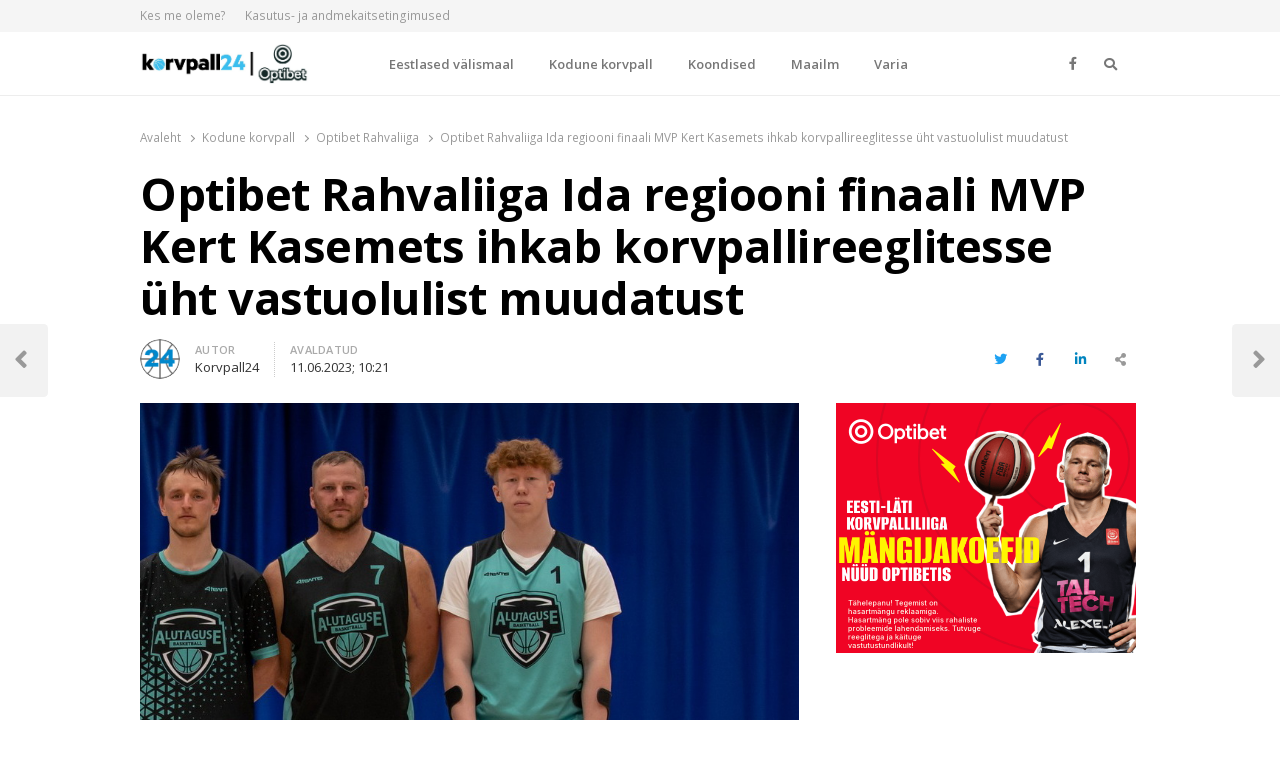

--- FILE ---
content_type: text/html; charset=UTF-8
request_url: https://korvpall24.ee/optibet-rahvaliiga-ida-regiooni-finaali-mvp-kert-kasemets-ihkab-korvpallireeglitesse-uht-vastuolulist-muudatust/
body_size: 19032
content:
<!DOCTYPE html>
<html lang="et" itemscope itemtype="https://schema.org/BlogPosting" class="no-js no-svg">
<head>
    <meta charset="UTF-8">
    <meta name="viewport" content="width=device-width, initial-scale=1">
    <link rel="profile" href="http://gmpg.org/xfn/11">
	<meta name="google-adsense-account" content="ca-pub-7203282915126044">

    <meta name='robots' content='index, follow, max-image-preview:large, max-snippet:-1, max-video-preview:-1' />
	<style>img:is([sizes="auto" i], [sizes^="auto," i]) { contain-intrinsic-size: 3000px 1500px }</style>
	
	<!-- This site is optimized with the Yoast SEO plugin v26.3 - https://yoast.com/wordpress/plugins/seo/ -->
	<title>Optibet Rahvaliiga Ida regiooni finaali MVP Kert Kasemets ihkab korvpallireeglitesse üht vastuolulist muudatust - Korvpall24.ee</title>
	<link rel="canonical" href="https://korvpall24.ee/optibet-rahvaliiga-ida-regiooni-finaali-mvp-kert-kasemets-ihkab-korvpallireeglitesse-uht-vastuolulist-muudatust/" />
	<meta property="og:locale" content="et_EE" />
	<meta property="og:type" content="article" />
	<meta property="og:title" content="Optibet Rahvaliiga Ida regiooni finaali MVP Kert Kasemets ihkab korvpallireeglitesse üht vastuolulist muudatust - Korvpall24.ee" />
	<meta property="og:description" content="Optibet Rahvaliiga Ida regiooni finaalkohtumise kõige väärtuslikum mängija ehk MVP oli tänavusel hooajal 18-aastane Kert Kasemets. Regiooni poolfinaalis Lüganuse tiimi vastu kogus noormees 29 punkti, finaalis BC Narva/Narva-Jõesuu Linnavalitsuse vastu 23 punkti, 6 lauapalli, 5 resultatiivset söötu ja 3 vahetlõiget. Kasemets mängis tänavusel hooajal kaasa ka meeste II liigas, kus kogus KK Hito/BC Karjamaa särgis [&hellip;]" />
	<meta property="og:url" content="https://korvpall24.ee/optibet-rahvaliiga-ida-regiooni-finaali-mvp-kert-kasemets-ihkab-korvpallireeglitesse-uht-vastuolulist-muudatust/" />
	<meta property="og:site_name" content="Korvpall24.ee" />
	<meta property="article:published_time" content="2023-06-11T07:21:39+00:00" />
	<meta property="og:image" content="https://korvpall24.ee/wp-content/uploads/2023/05/347437472_2615008765316338_1251775544389062747_n.jpg" />
	<meta property="og:image:width" content="893" />
	<meta property="og:image:height" content="502" />
	<meta property="og:image:type" content="image/jpeg" />
	<meta name="author" content="Korvpall24" />
	<meta name="twitter:card" content="summary_large_image" />
	<meta name="twitter:label1" content="Written by" />
	<meta name="twitter:data1" content="Korvpall24" />
	<meta name="twitter:label2" content="Est. reading time" />
	<meta name="twitter:data2" content="3 minutit" />
	<script type="application/ld+json" class="yoast-schema-graph">{"@context":"https://schema.org","@graph":[{"@type":"Article","@id":"https://korvpall24.ee/optibet-rahvaliiga-ida-regiooni-finaali-mvp-kert-kasemets-ihkab-korvpallireeglitesse-uht-vastuolulist-muudatust/#article","isPartOf":{"@id":"https://korvpall24.ee/optibet-rahvaliiga-ida-regiooni-finaali-mvp-kert-kasemets-ihkab-korvpallireeglitesse-uht-vastuolulist-muudatust/"},"author":{"name":"Korvpall24","@id":"https://korvpall24.ee/#/schema/person/65869a5d172e12aff950ab6570a0f483"},"headline":"Optibet Rahvaliiga Ida regiooni finaali MVP Kert Kasemets ihkab korvpallireeglitesse üht vastuolulist muudatust","datePublished":"2023-06-11T07:21:39+00:00","mainEntityOfPage":{"@id":"https://korvpall24.ee/optibet-rahvaliiga-ida-regiooni-finaali-mvp-kert-kasemets-ihkab-korvpallireeglitesse-uht-vastuolulist-muudatust/"},"wordCount":652,"publisher":{"@id":"https://korvpall24.ee/#organization"},"image":{"@id":"https://korvpall24.ee/optibet-rahvaliiga-ida-regiooni-finaali-mvp-kert-kasemets-ihkab-korvpallireeglitesse-uht-vastuolulist-muudatust/#primaryimage"},"thumbnailUrl":"https://korvpall24.ee/wp-content/uploads/2023/05/347437472_2615008765316338_1251775544389062747_n.jpg","keywords":["Alutaguse","Kert Kasemets"],"articleSection":["Optibet Rahvaliiga","Peauudis"],"inLanguage":"et"},{"@type":"WebPage","@id":"https://korvpall24.ee/optibet-rahvaliiga-ida-regiooni-finaali-mvp-kert-kasemets-ihkab-korvpallireeglitesse-uht-vastuolulist-muudatust/","url":"https://korvpall24.ee/optibet-rahvaliiga-ida-regiooni-finaali-mvp-kert-kasemets-ihkab-korvpallireeglitesse-uht-vastuolulist-muudatust/","name":"Optibet Rahvaliiga Ida regiooni finaali MVP Kert Kasemets ihkab korvpallireeglitesse üht vastuolulist muudatust - Korvpall24.ee","isPartOf":{"@id":"https://korvpall24.ee/#website"},"primaryImageOfPage":{"@id":"https://korvpall24.ee/optibet-rahvaliiga-ida-regiooni-finaali-mvp-kert-kasemets-ihkab-korvpallireeglitesse-uht-vastuolulist-muudatust/#primaryimage"},"image":{"@id":"https://korvpall24.ee/optibet-rahvaliiga-ida-regiooni-finaali-mvp-kert-kasemets-ihkab-korvpallireeglitesse-uht-vastuolulist-muudatust/#primaryimage"},"thumbnailUrl":"https://korvpall24.ee/wp-content/uploads/2023/05/347437472_2615008765316338_1251775544389062747_n.jpg","datePublished":"2023-06-11T07:21:39+00:00","breadcrumb":{"@id":"https://korvpall24.ee/optibet-rahvaliiga-ida-regiooni-finaali-mvp-kert-kasemets-ihkab-korvpallireeglitesse-uht-vastuolulist-muudatust/#breadcrumb"},"inLanguage":"et","potentialAction":[{"@type":"ReadAction","target":["https://korvpall24.ee/optibet-rahvaliiga-ida-regiooni-finaali-mvp-kert-kasemets-ihkab-korvpallireeglitesse-uht-vastuolulist-muudatust/"]}]},{"@type":"ImageObject","inLanguage":"et","@id":"https://korvpall24.ee/optibet-rahvaliiga-ida-regiooni-finaali-mvp-kert-kasemets-ihkab-korvpallireeglitesse-uht-vastuolulist-muudatust/#primaryimage","url":"https://korvpall24.ee/wp-content/uploads/2023/05/347437472_2615008765316338_1251775544389062747_n.jpg","contentUrl":"https://korvpall24.ee/wp-content/uploads/2023/05/347437472_2615008765316338_1251775544389062747_n.jpg","width":893,"height":502,"caption":"-Kert Kasemets (#1) | Foto: Optibet Rahvaliiga"},{"@type":"BreadcrumbList","@id":"https://korvpall24.ee/optibet-rahvaliiga-ida-regiooni-finaali-mvp-kert-kasemets-ihkab-korvpallireeglitesse-uht-vastuolulist-muudatust/#breadcrumb","itemListElement":[{"@type":"ListItem","position":1,"name":"Home","item":"https://korvpall24.ee/"},{"@type":"ListItem","position":2,"name":"Optibet Rahvaliiga Ida regiooni finaali MVP Kert Kasemets ihkab korvpallireeglitesse üht vastuolulist muudatust"}]},{"@type":"WebSite","@id":"https://korvpall24.ee/#website","url":"https://korvpall24.ee/","name":"Korvpall24.ee","description":"Korvpallist pikalt ja põhjalikult!","publisher":{"@id":"https://korvpall24.ee/#organization"},"potentialAction":[{"@type":"SearchAction","target":{"@type":"EntryPoint","urlTemplate":"https://korvpall24.ee/?s={search_term_string}"},"query-input":{"@type":"PropertyValueSpecification","valueRequired":true,"valueName":"search_term_string"}}],"inLanguage":"et"},{"@type":"Organization","@id":"https://korvpall24.ee/#organization","name":"Korvpall24.ee","url":"https://korvpall24.ee/","logo":{"@type":"ImageObject","inLanguage":"et","@id":"https://korvpall24.ee/#/schema/logo/image/","url":"https://korvpall24.ee/wp-content/uploads/2025/04/cropped-korvpall24_optibet_logo_UUS-scaled-1.jpg","contentUrl":"https://korvpall24.ee/wp-content/uploads/2025/04/cropped-korvpall24_optibet_logo_UUS-scaled-1.jpg","width":2560,"height":607,"caption":"Korvpall24.ee"},"image":{"@id":"https://korvpall24.ee/#/schema/logo/image/"}},{"@type":"Person","@id":"https://korvpall24.ee/#/schema/person/65869a5d172e12aff950ab6570a0f483","name":"Korvpall24","image":{"@type":"ImageObject","inLanguage":"et","@id":"https://korvpall24.ee/#/schema/person/image/","url":"https://korvpall24.ee/wp-content/uploads/2020/02/korvpall24-favicon-200x200.png","contentUrl":"https://korvpall24.ee/wp-content/uploads/2020/02/korvpall24-favicon-200x200.png","caption":"Korvpall24"},"url":"https://korvpall24.ee/author/k24/"}]}</script>
	<!-- / Yoast SEO plugin. -->


<link rel='dns-prefetch' href='//www.google.com' />
<link rel='dns-prefetch' href='//fonts.googleapis.com' />
<link href='https://fonts.gstatic.com' crossorigin rel='preconnect' />
<link rel="alternate" type="application/rss+xml" title="Korvpall24.ee &raquo; RSS" href="https://korvpall24.ee/feed/" />
<link rel="alternate" type="application/rss+xml" title="Korvpall24.ee &raquo; Kommentaaride RSS" href="https://korvpall24.ee/comments/feed/" />
<script type="text/javascript">
/* <![CDATA[ */
window._wpemojiSettings = {"baseUrl":"https:\/\/s.w.org\/images\/core\/emoji\/16.0.1\/72x72\/","ext":".png","svgUrl":"https:\/\/s.w.org\/images\/core\/emoji\/16.0.1\/svg\/","svgExt":".svg","source":{"concatemoji":"https:\/\/korvpall24.ee\/wp-includes\/js\/wp-emoji-release.min.js?ver=6.8.3"}};
/*! This file is auto-generated */
!function(s,n){var o,i,e;function c(e){try{var t={supportTests:e,timestamp:(new Date).valueOf()};sessionStorage.setItem(o,JSON.stringify(t))}catch(e){}}function p(e,t,n){e.clearRect(0,0,e.canvas.width,e.canvas.height),e.fillText(t,0,0);var t=new Uint32Array(e.getImageData(0,0,e.canvas.width,e.canvas.height).data),a=(e.clearRect(0,0,e.canvas.width,e.canvas.height),e.fillText(n,0,0),new Uint32Array(e.getImageData(0,0,e.canvas.width,e.canvas.height).data));return t.every(function(e,t){return e===a[t]})}function u(e,t){e.clearRect(0,0,e.canvas.width,e.canvas.height),e.fillText(t,0,0);for(var n=e.getImageData(16,16,1,1),a=0;a<n.data.length;a++)if(0!==n.data[a])return!1;return!0}function f(e,t,n,a){switch(t){case"flag":return n(e,"\ud83c\udff3\ufe0f\u200d\u26a7\ufe0f","\ud83c\udff3\ufe0f\u200b\u26a7\ufe0f")?!1:!n(e,"\ud83c\udde8\ud83c\uddf6","\ud83c\udde8\u200b\ud83c\uddf6")&&!n(e,"\ud83c\udff4\udb40\udc67\udb40\udc62\udb40\udc65\udb40\udc6e\udb40\udc67\udb40\udc7f","\ud83c\udff4\u200b\udb40\udc67\u200b\udb40\udc62\u200b\udb40\udc65\u200b\udb40\udc6e\u200b\udb40\udc67\u200b\udb40\udc7f");case"emoji":return!a(e,"\ud83e\udedf")}return!1}function g(e,t,n,a){var r="undefined"!=typeof WorkerGlobalScope&&self instanceof WorkerGlobalScope?new OffscreenCanvas(300,150):s.createElement("canvas"),o=r.getContext("2d",{willReadFrequently:!0}),i=(o.textBaseline="top",o.font="600 32px Arial",{});return e.forEach(function(e){i[e]=t(o,e,n,a)}),i}function t(e){var t=s.createElement("script");t.src=e,t.defer=!0,s.head.appendChild(t)}"undefined"!=typeof Promise&&(o="wpEmojiSettingsSupports",i=["flag","emoji"],n.supports={everything:!0,everythingExceptFlag:!0},e=new Promise(function(e){s.addEventListener("DOMContentLoaded",e,{once:!0})}),new Promise(function(t){var n=function(){try{var e=JSON.parse(sessionStorage.getItem(o));if("object"==typeof e&&"number"==typeof e.timestamp&&(new Date).valueOf()<e.timestamp+604800&&"object"==typeof e.supportTests)return e.supportTests}catch(e){}return null}();if(!n){if("undefined"!=typeof Worker&&"undefined"!=typeof OffscreenCanvas&&"undefined"!=typeof URL&&URL.createObjectURL&&"undefined"!=typeof Blob)try{var e="postMessage("+g.toString()+"("+[JSON.stringify(i),f.toString(),p.toString(),u.toString()].join(",")+"));",a=new Blob([e],{type:"text/javascript"}),r=new Worker(URL.createObjectURL(a),{name:"wpTestEmojiSupports"});return void(r.onmessage=function(e){c(n=e.data),r.terminate(),t(n)})}catch(e){}c(n=g(i,f,p,u))}t(n)}).then(function(e){for(var t in e)n.supports[t]=e[t],n.supports.everything=n.supports.everything&&n.supports[t],"flag"!==t&&(n.supports.everythingExceptFlag=n.supports.everythingExceptFlag&&n.supports[t]);n.supports.everythingExceptFlag=n.supports.everythingExceptFlag&&!n.supports.flag,n.DOMReady=!1,n.readyCallback=function(){n.DOMReady=!0}}).then(function(){return e}).then(function(){var e;n.supports.everything||(n.readyCallback(),(e=n.source||{}).concatemoji?t(e.concatemoji):e.wpemoji&&e.twemoji&&(t(e.twemoji),t(e.wpemoji)))}))}((window,document),window._wpemojiSettings);
/* ]]> */
</script>
<style id='wp-emoji-styles-inline-css' type='text/css'>

	img.wp-smiley, img.emoji {
		display: inline !important;
		border: none !important;
		box-shadow: none !important;
		height: 1em !important;
		width: 1em !important;
		margin: 0 0.07em !important;
		vertical-align: -0.1em !important;
		background: none !important;
		padding: 0 !important;
	}
</style>
<link rel='stylesheet' id='wp-block-library-css' href='https://korvpall24.ee/wp-includes/css/dist/block-library/style.min.css?ver=6.8.3' type='text/css' media='all' />
<style id='wp-block-library-theme-inline-css' type='text/css'>
.wp-block-audio :where(figcaption){color:#555;font-size:13px;text-align:center}.is-dark-theme .wp-block-audio :where(figcaption){color:#ffffffa6}.wp-block-audio{margin:0 0 1em}.wp-block-code{border:1px solid #ccc;border-radius:4px;font-family:Menlo,Consolas,monaco,monospace;padding:.8em 1em}.wp-block-embed :where(figcaption){color:#555;font-size:13px;text-align:center}.is-dark-theme .wp-block-embed :where(figcaption){color:#ffffffa6}.wp-block-embed{margin:0 0 1em}.blocks-gallery-caption{color:#555;font-size:13px;text-align:center}.is-dark-theme .blocks-gallery-caption{color:#ffffffa6}:root :where(.wp-block-image figcaption){color:#555;font-size:13px;text-align:center}.is-dark-theme :root :where(.wp-block-image figcaption){color:#ffffffa6}.wp-block-image{margin:0 0 1em}.wp-block-pullquote{border-bottom:4px solid;border-top:4px solid;color:currentColor;margin-bottom:1.75em}.wp-block-pullquote cite,.wp-block-pullquote footer,.wp-block-pullquote__citation{color:currentColor;font-size:.8125em;font-style:normal;text-transform:uppercase}.wp-block-quote{border-left:.25em solid;margin:0 0 1.75em;padding-left:1em}.wp-block-quote cite,.wp-block-quote footer{color:currentColor;font-size:.8125em;font-style:normal;position:relative}.wp-block-quote:where(.has-text-align-right){border-left:none;border-right:.25em solid;padding-left:0;padding-right:1em}.wp-block-quote:where(.has-text-align-center){border:none;padding-left:0}.wp-block-quote.is-large,.wp-block-quote.is-style-large,.wp-block-quote:where(.is-style-plain){border:none}.wp-block-search .wp-block-search__label{font-weight:700}.wp-block-search__button{border:1px solid #ccc;padding:.375em .625em}:where(.wp-block-group.has-background){padding:1.25em 2.375em}.wp-block-separator.has-css-opacity{opacity:.4}.wp-block-separator{border:none;border-bottom:2px solid;margin-left:auto;margin-right:auto}.wp-block-separator.has-alpha-channel-opacity{opacity:1}.wp-block-separator:not(.is-style-wide):not(.is-style-dots){width:100px}.wp-block-separator.has-background:not(.is-style-dots){border-bottom:none;height:1px}.wp-block-separator.has-background:not(.is-style-wide):not(.is-style-dots){height:2px}.wp-block-table{margin:0 0 1em}.wp-block-table td,.wp-block-table th{word-break:normal}.wp-block-table :where(figcaption){color:#555;font-size:13px;text-align:center}.is-dark-theme .wp-block-table :where(figcaption){color:#ffffffa6}.wp-block-video :where(figcaption){color:#555;font-size:13px;text-align:center}.is-dark-theme .wp-block-video :where(figcaption){color:#ffffffa6}.wp-block-video{margin:0 0 1em}:root :where(.wp-block-template-part.has-background){margin-bottom:0;margin-top:0;padding:1.25em 2.375em}
</style>
<style id='classic-theme-styles-inline-css' type='text/css'>
/*! This file is auto-generated */
.wp-block-button__link{color:#fff;background-color:#32373c;border-radius:9999px;box-shadow:none;text-decoration:none;padding:calc(.667em + 2px) calc(1.333em + 2px);font-size:1.125em}.wp-block-file__button{background:#32373c;color:#fff;text-decoration:none}
</style>
<style id='global-styles-inline-css' type='text/css'>
:root{--wp--preset--aspect-ratio--square: 1;--wp--preset--aspect-ratio--4-3: 4/3;--wp--preset--aspect-ratio--3-4: 3/4;--wp--preset--aspect-ratio--3-2: 3/2;--wp--preset--aspect-ratio--2-3: 2/3;--wp--preset--aspect-ratio--16-9: 16/9;--wp--preset--aspect-ratio--9-16: 9/16;--wp--preset--color--black: #000000;--wp--preset--color--cyan-bluish-gray: #abb8c3;--wp--preset--color--white: #ffffff;--wp--preset--color--pale-pink: #f78da7;--wp--preset--color--vivid-red: #cf2e2e;--wp--preset--color--luminous-vivid-orange: #ff6900;--wp--preset--color--luminous-vivid-amber: #fcb900;--wp--preset--color--light-green-cyan: #7bdcb5;--wp--preset--color--vivid-green-cyan: #00d084;--wp--preset--color--pale-cyan-blue: #8ed1fc;--wp--preset--color--vivid-cyan-blue: #0693e3;--wp--preset--color--vivid-purple: #9b51e0;--wp--preset--gradient--vivid-cyan-blue-to-vivid-purple: linear-gradient(135deg,rgba(6,147,227,1) 0%,rgb(155,81,224) 100%);--wp--preset--gradient--light-green-cyan-to-vivid-green-cyan: linear-gradient(135deg,rgb(122,220,180) 0%,rgb(0,208,130) 100%);--wp--preset--gradient--luminous-vivid-amber-to-luminous-vivid-orange: linear-gradient(135deg,rgba(252,185,0,1) 0%,rgba(255,105,0,1) 100%);--wp--preset--gradient--luminous-vivid-orange-to-vivid-red: linear-gradient(135deg,rgba(255,105,0,1) 0%,rgb(207,46,46) 100%);--wp--preset--gradient--very-light-gray-to-cyan-bluish-gray: linear-gradient(135deg,rgb(238,238,238) 0%,rgb(169,184,195) 100%);--wp--preset--gradient--cool-to-warm-spectrum: linear-gradient(135deg,rgb(74,234,220) 0%,rgb(151,120,209) 20%,rgb(207,42,186) 40%,rgb(238,44,130) 60%,rgb(251,105,98) 80%,rgb(254,248,76) 100%);--wp--preset--gradient--blush-light-purple: linear-gradient(135deg,rgb(255,206,236) 0%,rgb(152,150,240) 100%);--wp--preset--gradient--blush-bordeaux: linear-gradient(135deg,rgb(254,205,165) 0%,rgb(254,45,45) 50%,rgb(107,0,62) 100%);--wp--preset--gradient--luminous-dusk: linear-gradient(135deg,rgb(255,203,112) 0%,rgb(199,81,192) 50%,rgb(65,88,208) 100%);--wp--preset--gradient--pale-ocean: linear-gradient(135deg,rgb(255,245,203) 0%,rgb(182,227,212) 50%,rgb(51,167,181) 100%);--wp--preset--gradient--electric-grass: linear-gradient(135deg,rgb(202,248,128) 0%,rgb(113,206,126) 100%);--wp--preset--gradient--midnight: linear-gradient(135deg,rgb(2,3,129) 0%,rgb(40,116,252) 100%);--wp--preset--font-size--small: 13px;--wp--preset--font-size--medium: 20px;--wp--preset--font-size--large: 36px;--wp--preset--font-size--x-large: 42px;--wp--preset--spacing--20: 0.44rem;--wp--preset--spacing--30: 0.67rem;--wp--preset--spacing--40: 1rem;--wp--preset--spacing--50: 1.5rem;--wp--preset--spacing--60: 2.25rem;--wp--preset--spacing--70: 3.38rem;--wp--preset--spacing--80: 5.06rem;--wp--preset--shadow--natural: 6px 6px 9px rgba(0, 0, 0, 0.2);--wp--preset--shadow--deep: 12px 12px 50px rgba(0, 0, 0, 0.4);--wp--preset--shadow--sharp: 6px 6px 0px rgba(0, 0, 0, 0.2);--wp--preset--shadow--outlined: 6px 6px 0px -3px rgba(255, 255, 255, 1), 6px 6px rgba(0, 0, 0, 1);--wp--preset--shadow--crisp: 6px 6px 0px rgba(0, 0, 0, 1);}:where(.is-layout-flex){gap: 0.5em;}:where(.is-layout-grid){gap: 0.5em;}body .is-layout-flex{display: flex;}.is-layout-flex{flex-wrap: wrap;align-items: center;}.is-layout-flex > :is(*, div){margin: 0;}body .is-layout-grid{display: grid;}.is-layout-grid > :is(*, div){margin: 0;}:where(.wp-block-columns.is-layout-flex){gap: 2em;}:where(.wp-block-columns.is-layout-grid){gap: 2em;}:where(.wp-block-post-template.is-layout-flex){gap: 1.25em;}:where(.wp-block-post-template.is-layout-grid){gap: 1.25em;}.has-black-color{color: var(--wp--preset--color--black) !important;}.has-cyan-bluish-gray-color{color: var(--wp--preset--color--cyan-bluish-gray) !important;}.has-white-color{color: var(--wp--preset--color--white) !important;}.has-pale-pink-color{color: var(--wp--preset--color--pale-pink) !important;}.has-vivid-red-color{color: var(--wp--preset--color--vivid-red) !important;}.has-luminous-vivid-orange-color{color: var(--wp--preset--color--luminous-vivid-orange) !important;}.has-luminous-vivid-amber-color{color: var(--wp--preset--color--luminous-vivid-amber) !important;}.has-light-green-cyan-color{color: var(--wp--preset--color--light-green-cyan) !important;}.has-vivid-green-cyan-color{color: var(--wp--preset--color--vivid-green-cyan) !important;}.has-pale-cyan-blue-color{color: var(--wp--preset--color--pale-cyan-blue) !important;}.has-vivid-cyan-blue-color{color: var(--wp--preset--color--vivid-cyan-blue) !important;}.has-vivid-purple-color{color: var(--wp--preset--color--vivid-purple) !important;}.has-black-background-color{background-color: var(--wp--preset--color--black) !important;}.has-cyan-bluish-gray-background-color{background-color: var(--wp--preset--color--cyan-bluish-gray) !important;}.has-white-background-color{background-color: var(--wp--preset--color--white) !important;}.has-pale-pink-background-color{background-color: var(--wp--preset--color--pale-pink) !important;}.has-vivid-red-background-color{background-color: var(--wp--preset--color--vivid-red) !important;}.has-luminous-vivid-orange-background-color{background-color: var(--wp--preset--color--luminous-vivid-orange) !important;}.has-luminous-vivid-amber-background-color{background-color: var(--wp--preset--color--luminous-vivid-amber) !important;}.has-light-green-cyan-background-color{background-color: var(--wp--preset--color--light-green-cyan) !important;}.has-vivid-green-cyan-background-color{background-color: var(--wp--preset--color--vivid-green-cyan) !important;}.has-pale-cyan-blue-background-color{background-color: var(--wp--preset--color--pale-cyan-blue) !important;}.has-vivid-cyan-blue-background-color{background-color: var(--wp--preset--color--vivid-cyan-blue) !important;}.has-vivid-purple-background-color{background-color: var(--wp--preset--color--vivid-purple) !important;}.has-black-border-color{border-color: var(--wp--preset--color--black) !important;}.has-cyan-bluish-gray-border-color{border-color: var(--wp--preset--color--cyan-bluish-gray) !important;}.has-white-border-color{border-color: var(--wp--preset--color--white) !important;}.has-pale-pink-border-color{border-color: var(--wp--preset--color--pale-pink) !important;}.has-vivid-red-border-color{border-color: var(--wp--preset--color--vivid-red) !important;}.has-luminous-vivid-orange-border-color{border-color: var(--wp--preset--color--luminous-vivid-orange) !important;}.has-luminous-vivid-amber-border-color{border-color: var(--wp--preset--color--luminous-vivid-amber) !important;}.has-light-green-cyan-border-color{border-color: var(--wp--preset--color--light-green-cyan) !important;}.has-vivid-green-cyan-border-color{border-color: var(--wp--preset--color--vivid-green-cyan) !important;}.has-pale-cyan-blue-border-color{border-color: var(--wp--preset--color--pale-cyan-blue) !important;}.has-vivid-cyan-blue-border-color{border-color: var(--wp--preset--color--vivid-cyan-blue) !important;}.has-vivid-purple-border-color{border-color: var(--wp--preset--color--vivid-purple) !important;}.has-vivid-cyan-blue-to-vivid-purple-gradient-background{background: var(--wp--preset--gradient--vivid-cyan-blue-to-vivid-purple) !important;}.has-light-green-cyan-to-vivid-green-cyan-gradient-background{background: var(--wp--preset--gradient--light-green-cyan-to-vivid-green-cyan) !important;}.has-luminous-vivid-amber-to-luminous-vivid-orange-gradient-background{background: var(--wp--preset--gradient--luminous-vivid-amber-to-luminous-vivid-orange) !important;}.has-luminous-vivid-orange-to-vivid-red-gradient-background{background: var(--wp--preset--gradient--luminous-vivid-orange-to-vivid-red) !important;}.has-very-light-gray-to-cyan-bluish-gray-gradient-background{background: var(--wp--preset--gradient--very-light-gray-to-cyan-bluish-gray) !important;}.has-cool-to-warm-spectrum-gradient-background{background: var(--wp--preset--gradient--cool-to-warm-spectrum) !important;}.has-blush-light-purple-gradient-background{background: var(--wp--preset--gradient--blush-light-purple) !important;}.has-blush-bordeaux-gradient-background{background: var(--wp--preset--gradient--blush-bordeaux) !important;}.has-luminous-dusk-gradient-background{background: var(--wp--preset--gradient--luminous-dusk) !important;}.has-pale-ocean-gradient-background{background: var(--wp--preset--gradient--pale-ocean) !important;}.has-electric-grass-gradient-background{background: var(--wp--preset--gradient--electric-grass) !important;}.has-midnight-gradient-background{background: var(--wp--preset--gradient--midnight) !important;}.has-small-font-size{font-size: var(--wp--preset--font-size--small) !important;}.has-medium-font-size{font-size: var(--wp--preset--font-size--medium) !important;}.has-large-font-size{font-size: var(--wp--preset--font-size--large) !important;}.has-x-large-font-size{font-size: var(--wp--preset--font-size--x-large) !important;}
:where(.wp-block-post-template.is-layout-flex){gap: 1.25em;}:where(.wp-block-post-template.is-layout-grid){gap: 1.25em;}
:where(.wp-block-columns.is-layout-flex){gap: 2em;}:where(.wp-block-columns.is-layout-grid){gap: 2em;}
:root :where(.wp-block-pullquote){font-size: 1.5em;line-height: 1.6;}
</style>
<link rel='stylesheet' id='ditty-displays-css' href='https://korvpall24.ee/wp-content/plugins/ditty-news-ticker/build/dittyDisplays.css?ver=3.1.46' type='text/css' media='all' />
<link rel='stylesheet' id='ditty-fontawesome-css' href='https://korvpall24.ee/wp-content/plugins/ditty-news-ticker/includes/libs/fontawesome-6.4.0/css/all.css?ver=6.4.0' type='text/css' media='' />
<link rel='stylesheet' id='bwg_fonts-css' href='https://korvpall24.ee/wp-content/plugins/photo-gallery/css/bwg-fonts/fonts.css?ver=0.0.1' type='text/css' media='all' />
<link rel='stylesheet' id='sumoselect-css' href='https://korvpall24.ee/wp-content/plugins/photo-gallery/css/sumoselect.min.css?ver=3.4.6' type='text/css' media='all' />
<link rel='stylesheet' id='mCustomScrollbar-css' href='https://korvpall24.ee/wp-content/plugins/photo-gallery/css/jquery.mCustomScrollbar.min.css?ver=3.1.5' type='text/css' media='all' />
<link rel='stylesheet' id='bwg_frontend-css' href='https://korvpall24.ee/wp-content/plugins/photo-gallery/css/styles.min.css?ver=1.8.29' type='text/css' media='all' />
<link rel='stylesheet' id='responsive-lightbox-nivo_lightbox-css-css' href='https://korvpall24.ee/wp-content/plugins/responsive-lightbox-lite/assets/nivo-lightbox/nivo-lightbox.css?ver=6.8.3' type='text/css' media='all' />
<link rel='stylesheet' id='responsive-lightbox-nivo_lightbox-css-d-css' href='https://korvpall24.ee/wp-content/plugins/responsive-lightbox-lite/assets/nivo-lightbox/themes/default/default.css?ver=6.8.3' type='text/css' media='all' />
<link rel='stylesheet' id='ppress-frontend-css' href='https://korvpall24.ee/wp-content/plugins/wp-user-avatar/assets/css/frontend.min.css?ver=4.15.14' type='text/css' media='all' />
<link rel='stylesheet' id='ppress-flatpickr-css' href='https://korvpall24.ee/wp-content/plugins/wp-user-avatar/assets/flatpickr/flatpickr.min.css?ver=4.15.14' type='text/css' media='all' />
<link rel='stylesheet' id='ppress-select2-css' href='https://korvpall24.ee/wp-content/plugins/wp-user-avatar/assets/select2/select2.min.css?ver=6.8.3' type='text/css' media='all' />
<link rel='stylesheet' id='awsm-team-css' href='https://korvpall24.ee/wp-content/plugins/awsm-team/css/team.min.css?ver=1.3.2' type='text/css' media='all' />
<link rel='stylesheet' id='qalam-style-css' href='https://korvpall24.ee/wp-content/themes/qalam/style.css?ver=6.8.3' type='text/css' media='all' />
<link rel='stylesheet' id='qalam-fonts-css' href='https://fonts.googleapis.com/css?family=Open+Sans%3A300%2C300i%2C400%2C400i%2C600%2C600i%2C700%2C700i%2C800%2C800i&#038;subset=latin%2Clatin-ext' type='text/css' media='all' />
<link rel='stylesheet' id='qalam-child-style-css' href='https://korvpall24.ee/wp-content/themes/qalam-child/style.css?ver=6.8.3' type='text/css' media='all' />
<script type="text/javascript" src="https://korvpall24.ee/wp-includes/js/jquery/jquery.min.js?ver=3.7.1" id="jquery-core-js"></script>
<script type="text/javascript" src="https://korvpall24.ee/wp-includes/js/jquery/jquery-migrate.min.js?ver=3.4.1" id="jquery-migrate-js"></script>
<script type="text/javascript" src="https://korvpall24.ee/wp-content/plugins/photo-gallery/js/jquery.sumoselect.min.js?ver=3.4.6" id="sumoselect-js"></script>
<script type="text/javascript" src="https://korvpall24.ee/wp-content/plugins/photo-gallery/js/tocca.min.js?ver=2.0.9" id="bwg_mobile-js"></script>
<script type="text/javascript" src="https://korvpall24.ee/wp-content/plugins/photo-gallery/js/jquery.mCustomScrollbar.concat.min.js?ver=3.1.5" id="mCustomScrollbar-js"></script>
<script type="text/javascript" src="https://korvpall24.ee/wp-content/plugins/photo-gallery/js/jquery.fullscreen.min.js?ver=0.6.0" id="jquery-fullscreen-js"></script>
<script type="text/javascript" id="bwg_frontend-js-extra">
/* <![CDATA[ */
var bwg_objectsL10n = {"bwg_field_required":"field is required.","bwg_mail_validation":"This is not a valid email address.","bwg_search_result":"There are no images matching your search.","bwg_select_tag":"Select Tag","bwg_order_by":"Order By","bwg_search":"Search","bwg_show_ecommerce":"Show Ecommerce","bwg_hide_ecommerce":"Hide Ecommerce","bwg_show_comments":"Show Comments","bwg_hide_comments":"Hide Comments","bwg_restore":"Restore","bwg_maximize":"Maximize","bwg_fullscreen":"Fullscreen","bwg_exit_fullscreen":"Exit Fullscreen","bwg_search_tag":"SEARCH...","bwg_tag_no_match":"No tags found","bwg_all_tags_selected":"All tags selected","bwg_tags_selected":"tags selected","play":"Play","pause":"Pause","is_pro":"","bwg_play":"Play","bwg_pause":"Pause","bwg_hide_info":"Hide info","bwg_show_info":"Show info","bwg_hide_rating":"Hide rating","bwg_show_rating":"Show rating","ok":"Ok","cancel":"Cancel","select_all":"Select all","lazy_load":"0","lazy_loader":"https:\/\/korvpall24.ee\/wp-content\/plugins\/photo-gallery\/images\/ajax_loader.png","front_ajax":"0","bwg_tag_see_all":"see all tags","bwg_tag_see_less":"see less tags"};
/* ]]> */
</script>
<script type="text/javascript" src="https://korvpall24.ee/wp-content/plugins/photo-gallery/js/scripts.min.js?ver=1.8.29" id="bwg_frontend-js"></script>
<script type="text/javascript" src="https://korvpall24.ee/wp-content/plugins/responsive-lightbox-lite/assets/nivo-lightbox/nivo-lightbox.min.js?ver=6.8.3" id="responsive-lightbox-nivo_lightbox-js"></script>
<script type="text/javascript" id="responsive-lightbox-lite-script-js-extra">
/* <![CDATA[ */
var rllArgs = {"script":"nivo_lightbox","selector":"lightbox","custom_events":""};
/* ]]> */
</script>
<script type="text/javascript" src="https://korvpall24.ee/wp-content/plugins/responsive-lightbox-lite/assets/inc/script.js?ver=6.8.3" id="responsive-lightbox-lite-script-js"></script>
<script type="text/javascript" src="https://korvpall24.ee/wp-content/plugins/wp-user-avatar/assets/flatpickr/flatpickr.min.js?ver=4.15.14" id="ppress-flatpickr-js"></script>
<script type="text/javascript" src="https://korvpall24.ee/wp-content/plugins/wp-user-avatar/assets/select2/select2.min.js?ver=4.15.14" id="ppress-select2-js"></script>
<!--[if lt IE 9]>
<script type="text/javascript" src="https://korvpall24.ee/wp-content/themes/qalam/assets/js/html5.js?ver=3.7.3" id="html5-js"></script>
<![endif]-->

<!-- OG: 3.3.1 -->
<meta property="og:image" content="https://korvpall24.ee/wp-content/uploads/2023/05/347437472_2615008765316338_1251775544389062747_n.jpg"><meta property="og:image:secure_url" content="https://korvpall24.ee/wp-content/uploads/2023/05/347437472_2615008765316338_1251775544389062747_n.jpg"><meta property="og:image:width" content="893"><meta property="og:image:height" content="502"><meta property="og:image:alt" content="-Kert Kasemets (#1) | Foto: Optibet Rahvaliiga"><meta property="og:image:type" content="image/jpeg"><meta property="og:description" content="Optibet Rahvaliiga Ida regiooni finaalkohtumise kõige väärtuslikum mängija ehk MVP oli tänavusel hooajal 18-aastane Kert Kasemets. Regiooni poolfinaalis Lüganuse tiimi vastu kogus noormees 29 punkti, finaalis BC Narva/Narva-Jõesuu Linnavalitsuse vastu 23 punkti, 6 lauapalli, 5 resultatiivset söötu ja 3 vahetlõiget. Kasemets mängis tänavusel hooajal kaasa ka meeste II liigas, kus kogus KK Hito/BC Karjamaa särgis..."><meta property="og:type" content="article"><meta property="og:locale" content="et"><meta property="og:site_name" content="Korvpall24.ee"><meta property="og:title" content="Optibet Rahvaliiga Ida regiooni finaali MVP Kert Kasemets ihkab korvpallireeglitesse üht vastuolulist muudatust"><meta property="og:url" content="https://korvpall24.ee/optibet-rahvaliiga-ida-regiooni-finaali-mvp-kert-kasemets-ihkab-korvpallireeglitesse-uht-vastuolulist-muudatust/"><meta property="og:updated_time" content="2023-06-11T10:21:39+03:00">
<meta property="article:tag" content="Alutaguse"><meta property="article:tag" content="Kert Kasemets"><meta property="article:published_time" content="2023-06-11T07:21:39+00:00"><meta property="article:modified_time" content="2023-06-11T07:21:39+00:00"><meta property="article:section" content="Optibet Rahvaliiga"><meta property="article:section" content="Peauudis"><meta property="article:author:first_name" content="K24"><meta property="article:author:username" content="Korvpall24">
<meta property="twitter:partner" content="ogwp"><meta property="twitter:card" content="summary_large_image"><meta property="twitter:image" content="https://korvpall24.ee/wp-content/uploads/2023/05/347437472_2615008765316338_1251775544389062747_n.jpg"><meta property="twitter:image:alt" content="-Kert Kasemets (#1) | Foto: Optibet Rahvaliiga"><meta property="twitter:title" content="Optibet Rahvaliiga Ida regiooni finaali MVP Kert Kasemets ihkab korvpallireeglitesse üht vastuolulist muudatust"><meta property="twitter:description" content="Optibet Rahvaliiga Ida regiooni finaalkohtumise kõige väärtuslikum mängija ehk MVP oli tänavusel hooajal 18-aastane Kert Kasemets. Regiooni poolfinaalis Lüganuse tiimi vastu kogus noormees 29..."><meta property="twitter:url" content="https://korvpall24.ee/optibet-rahvaliiga-ida-regiooni-finaali-mvp-kert-kasemets-ihkab-korvpallireeglitesse-uht-vastuolulist-muudatust/">
<meta itemprop="image" content="https://korvpall24.ee/wp-content/uploads/2023/05/347437472_2615008765316338_1251775544389062747_n.jpg"><meta itemprop="name" content="Optibet Rahvaliiga Ida regiooni finaali MVP Kert Kasemets ihkab korvpallireeglitesse üht vastuolulist muudatust"><meta itemprop="description" content="Optibet Rahvaliiga Ida regiooni finaalkohtumise kõige väärtuslikum mängija ehk MVP oli tänavusel hooajal 18-aastane Kert Kasemets. Regiooni poolfinaalis Lüganuse tiimi vastu kogus noormees 29 punkti, finaalis BC Narva/Narva-Jõesuu Linnavalitsuse vastu 23 punkti, 6 lauapalli, 5 resultatiivset söötu ja 3 vahetlõiget. Kasemets mängis tänavusel hooajal kaasa ka meeste II liigas, kus kogus KK Hito/BC Karjamaa särgis..."><meta itemprop="datePublished" content="2023-06-11"><meta itemprop="dateModified" content="2023-06-11T07:21:39+00:00"><meta itemprop="author" content="Korvpall24">
<meta property="profile:first_name" content="K24"><meta property="profile:username" content="Korvpall24">
<!-- /OG -->

<link rel="EditURI" type="application/rsd+xml" title="RSD" href="https://korvpall24.ee/xmlrpc.php?rsd" />
<meta name="generator" content="WordPress 6.8.3" />
<link rel='shortlink' href='https://korvpall24.ee/?p=59698' />
		<!-- Custom Logo: hide header text -->
		<style id="custom-logo-css" type="text/css">
			.site-title, .site-description {
				position: absolute;
				clip-path: inset(50%);
			}
		</style>
		<link rel="alternate" title="oEmbed (JSON)" type="application/json+oembed" href="https://korvpall24.ee/wp-json/oembed/1.0/embed?url=https%3A%2F%2Fkorvpall24.ee%2Foptibet-rahvaliiga-ida-regiooni-finaali-mvp-kert-kasemets-ihkab-korvpallireeglitesse-uht-vastuolulist-muudatust%2F" />
<link rel="alternate" title="oEmbed (XML)" type="text/xml+oembed" href="https://korvpall24.ee/wp-json/oembed/1.0/embed?url=https%3A%2F%2Fkorvpall24.ee%2Foptibet-rahvaliiga-ida-regiooni-finaali-mvp-kert-kasemets-ihkab-korvpallireeglitesse-uht-vastuolulist-muudatust%2F&#038;format=xml" />
<style type='text/css'> .ae_data .elementor-editor-element-setting {
            display:none !important;
            }
            </style>
		<!-- GA Google Analytics @ https://m0n.co/ga -->
		<script async src="https://www.googletagmanager.com/gtag/js?id=UA-104114221-4"></script>
		<script>
			window.dataLayer = window.dataLayer || [];
			function gtag(){dataLayer.push(arguments);}
			gtag('js', new Date());
			gtag('config', 'UA-104114221-4');
		</script>

		<style type="text/css">
			</style>
	<style id="qalam-frontend-css" type="text/css">
			</style>
<meta name="generator" content="Elementor 3.24.4; features: additional_custom_breakpoints; settings: css_print_method-external, google_font-enabled, font_display-auto">

<!-- Meta Pixel Code -->
<script type='text/javascript'>
!function(f,b,e,v,n,t,s){if(f.fbq)return;n=f.fbq=function(){n.callMethod?
n.callMethod.apply(n,arguments):n.queue.push(arguments)};if(!f._fbq)f._fbq=n;
n.push=n;n.loaded=!0;n.version='2.0';n.queue=[];t=b.createElement(e);t.async=!0;
t.src=v;s=b.getElementsByTagName(e)[0];s.parentNode.insertBefore(t,s)}(window,
document,'script','https://connect.facebook.net/en_US/fbevents.js?v=next');
</script>
<!-- End Meta Pixel Code -->

      <script type='text/javascript'>
        var url = window.location.origin + '?ob=open-bridge';
        fbq('set', 'openbridge', '417936685698771', url);
      </script>
    <script type='text/javascript'>fbq('init', '417936685698771', {}, {
    "agent": "wordpress-6.8.3-4.0.1"
})</script><script type='text/javascript'>
    fbq('track', 'PageView', []);
  </script>
<!-- Meta Pixel Code -->
<noscript>
<img height="1" width="1" style="display:none" alt="fbpx"
src="https://www.facebook.com/tr?id=417936685698771&ev=PageView&noscript=1" />
</noscript>
<!-- End Meta Pixel Code -->
      <meta name="onesignal" content="wordpress-plugin"/>
            <script>

      window.OneSignal = window.OneSignal || [];

      OneSignal.push( function() {
        OneSignal.SERVICE_WORKER_UPDATER_PATH = "OneSignalSDKUpdaterWorker.js.php";
                      OneSignal.SERVICE_WORKER_PATH = "OneSignalSDKWorker.js.php";
                      OneSignal.SERVICE_WORKER_PARAM = { scope: "/" };
        OneSignal.setDefaultNotificationUrl("https://korvpall24.ee");
        var oneSignal_options = {};
        window._oneSignalInitOptions = oneSignal_options;

        oneSignal_options['wordpress'] = true;
oneSignal_options['appId'] = '77ff40c4-63bf-4ff0-ac39-687e38b3a444';
oneSignal_options['allowLocalhostAsSecureOrigin'] = true;
oneSignal_options['welcomeNotification'] = { };
oneSignal_options['welcomeNotification']['disable'] = true;
oneSignal_options['path'] = "https://korvpall24.ee/wp-content/plugins/onesignal-free-web-push-notifications/sdk_files/";
oneSignal_options['safari_web_id'] = "web.onesignal.auto.1a94b592-c98a-427e-9490-520bfcd23754";
oneSignal_options['promptOptions'] = { };
oneSignal_options['promptOptions']['actionMessage'] = "Me soovime teile näidata värskete uudiste teavitusi.";
oneSignal_options['promptOptions']['acceptButtonText'] = "Jah";
oneSignal_options['promptOptions']['cancelButtonText'] = "Ei soovi";
                OneSignal.init(window._oneSignalInitOptions);
                OneSignal.showSlidedownPrompt();      });

      function documentInitOneSignal() {
        var oneSignal_elements = document.getElementsByClassName("OneSignal-prompt");

        var oneSignalLinkClickHandler = function(event) { OneSignal.push(['registerForPushNotifications']); event.preventDefault(); };        for(var i = 0; i < oneSignal_elements.length; i++)
          oneSignal_elements[i].addEventListener('click', oneSignalLinkClickHandler, false);
      }

      if (document.readyState === 'complete') {
           documentInitOneSignal();
      }
      else {
           window.addEventListener("load", function(event){
               documentInitOneSignal();
          });
      }
    </script>
			<style>
				.e-con.e-parent:nth-of-type(n+4):not(.e-lazyloaded):not(.e-no-lazyload),
				.e-con.e-parent:nth-of-type(n+4):not(.e-lazyloaded):not(.e-no-lazyload) * {
					background-image: none !important;
				}
				@media screen and (max-height: 1024px) {
					.e-con.e-parent:nth-of-type(n+3):not(.e-lazyloaded):not(.e-no-lazyload),
					.e-con.e-parent:nth-of-type(n+3):not(.e-lazyloaded):not(.e-no-lazyload) * {
						background-image: none !important;
					}
				}
				@media screen and (max-height: 640px) {
					.e-con.e-parent:nth-of-type(n+2):not(.e-lazyloaded):not(.e-no-lazyload),
					.e-con.e-parent:nth-of-type(n+2):not(.e-lazyloaded):not(.e-no-lazyload) * {
						background-image: none !important;
					}
				}
			</style>
			<link rel="icon" href="https://korvpall24.ee/wp-content/uploads/2020/02/cropped-korvpall24-favicon-32x32.png" sizes="32x32" />
<link rel="icon" href="https://korvpall24.ee/wp-content/uploads/2020/02/cropped-korvpall24-favicon-192x192.png" sizes="192x192" />
<link rel="apple-touch-icon" href="https://korvpall24.ee/wp-content/uploads/2020/02/cropped-korvpall24-favicon-180x180.png" />
<meta name="msapplication-TileImage" content="https://korvpall24.ee/wp-content/uploads/2020/02/cropped-korvpall24-favicon-270x270.png" />
		<style type="text/css" id="wp-custom-css">
			.custom-logo {
	width: auto;
	max-height: 40px;
}
.elementor-widget-container h5 a {
	display: inline;
}
.sub-menu-columns ul.sub-menu {
 	width: 680px;
  overflow: hidden;
}
.sub-menu-columns ul.sub-menu li {
    display: inline-block!important;
    float: left;
    width: 170px;
}
.elementor-heading-title a {
	text-decoration: none;
}
#custom_html-7 {
	text-align: center;
}
.article-body a:not(.more-link.wp-block-button__link), .entry-sub-title a, .comment-content a, .logged-in-as a, .single-meta a, .product_meta .posted_in a, .woocommerce .woocommerce-error a, .woocommerce .woocommerce-info a, .woocommerce .woocommerce-message a, .woocommerce-privacy-policy-link, .widget_calendar a, .woocommerce-MyAccount-content a, .return-to-shop a {
    background: linear-gradient( to bottom, white 0%, #0088cc 100% );
        background-position-x: 100%;
        background-position-y: 0%;
        background-repeat: repeat;
        background-size: auto;
    background-image: -ms-linear-gradient(top, #0088cc 0%, #0088cc 100%);
    background-position: 0 100%;
    background-repeat: repeat-x;
    background-size: 1px 1px;
    color: inherit;
    text-decoration: none;
    transition: background-size .2s;
}

.wppm-grid.s1 .wppm-el-post {
	flex-basis: calc(100% / 3);
	max-width: calc(99% / 3);
}

@media (max-width: 767px) {
	.elementor-35457 .elementor-element.elementor-element-c2ec432 .wppm:not(.posts-slider) .wppm-el-post {
		flex-basis: calc(100% / 1);
		max-width: calc(99% / 1);
	}
	.wppm-grid.s1 .wppm-el-post {
	flex-basis: calc(100% / 1);
	max-width: calc(99% / 1);
}
}

		</style>
		<style id="kirki-inline-styles">#page,.container{max-width:1000px;}.is-boxed .container{max-width:calc(1000px - 48px);}.top-bar .flex{min-height:32px;}.top-bar .account-nav > li > a{padding:calc( ( 32px - 20px ) / 2 ) .75em;}.hst-1 .nav-1 > .container{min-height:64px;}.qlm-list > article:after{margin-left:calc(40% + 24px/2);}.single #main .container{max-width:1000px;}.is-boxed.single #main .container{max-width:calc(1000px - 48px);}.single.post-template-single-full-width #main .container{max-width:1000px;}.is-boxed.single.post-template-single-full-width #main .container{max-width:calc(1000px - 48px);}.related-posts{margin-left:calc(-20px / 2);margin-right:calc(-20px / 2);}.related-posts > article{padding:0 calc(20px / 2);}@media (min-width: 769px){#primary,#container{width:calc(100% - 33%);}#sidebar{width:33%;}.two-sidebars .site-content:not(.full-width) #content{width:calc(100% - 22%);}.two-sidebars #sidebar-b{width:22%;}.main-row,.two-sidebars .primary-row,.widget-area .row{margin:0 calc(-32px / 2);}body:not(.layout-no-sb) #primary,#container,#sidebar,.two-sidebars #content,.two-sidebars #sidebar-b,.widget-area .row > .widget,.entry-header.qlm-col{padding:0 calc(32px / 2);}.grid-row,.hero-section,.qlm-list{margin-left:calc(-24px / 2);margin-right:calc(-24px / 2);}.qlm-list .post-img,.qlm-list .entry-content,.hero-section .qlm-col,.grid-row > article{padding-left:calc(24px / 2);padding-right:calc(24px / 2);}.hero-section + .qlm-list:before{margin-left:calc(24px / 2);margin-right:calc(24px / 2);}.qlm-list .entry-content:after{left:calc(24px / 2);right:calc(24px / 2);}.qlm-list .post-img{flex:0 0 40%;}.qlm-list > article:after{margin-left:calc(40% + 24px/2);}.related-posts > article{width:calc(100% / 4);}}@media (max-width: 768px){.hst-1 .nav-1 > .container{min-height:64px;}.qlm-list .post-img,.qlm-list .entry-content{margin-bottom:calc(24px / 2);}}@media (max-width: 425px){.hst-1 .nav-1 > .container{min-height:64px;}}</style>    <style>
        .background {
            position: absolute;
            top: 0;
            left: 0;
            right: 0;
            bottom: 0;
            overflow: hidden;
        }
    </style>
</head>

<body class="wp-singular post-template-default single single-post postid-59698 single-format-standard wp-custom-logo wp-embed-responsive wp-theme-qalam wp-child-theme-qalam-child is-stretched layout-ca elementor-default elementor-kit-35459">
    <div id="background" class="background"></div>
	            <div id="resp-menu">
            <a href="#" class="close-menu">Close</a><ul id="menu-secondary-menu" class="resp-menu"><li id="menu-item-60" class="sub-menu-columns menu-item menu-item-type-taxonomy menu-item-object-category menu-item-60"><a href="https://korvpall24.ee/category/eestlased-valismaal/">Eestlased välismaal</a></li>
<li id="menu-item-58" class="menu-item menu-item-type-taxonomy menu-item-object-category current-post-ancestor menu-item-58"><a href="https://korvpall24.ee/category/eesti-klubid/">Kodune korvpall</a></li>
<li id="menu-item-59" class="menu-item menu-item-type-taxonomy menu-item-object-category menu-item-59"><a href="https://korvpall24.ee/category/koondised/">Koondised</a></li>
<li id="menu-item-49819" class="menu-item menu-item-type-taxonomy menu-item-object-category menu-item-49819"><a href="https://korvpall24.ee/category/maailm/">Maailm</a></li>
<li id="menu-item-62" class="menu-item menu-item-type-taxonomy menu-item-object-category menu-item-62"><a href="https://korvpall24.ee/category/varia/">Varia</a></li>
</ul>        </div><!--/ #resp-menu -->
    <div class="top-bar">
	<div class="container clearfix">
    	<div class="flex w-100 flex-center">
        	<div class="flex w-50 h-100 flex-center">
	            <ul id="menu-primary-menu" class="top-menu"><li id="menu-item-122" class="menu-item menu-item-type-post_type menu-item-object-page menu-item-122"><a href="https://korvpall24.ee/meist/">Kes me oleme?</a></li>
<li id="menu-item-119" class="menu-item menu-item-type-post_type menu-item-object-page menu-item-privacy-policy menu-item-119"><a rel="privacy-policy" href="https://korvpall24.ee/about/">Kasutus- ja andmekaitsetingimused</a></li>
</ul>            </div>
            <div class="flex w-50 h-100 flex-center justify-end">
	            <ul class="account-nav"></ul>            </div>
        </div><!-- /.flex -->
    </div><!-- /.container -->
</div><!-- /.top-bar -->    <div id="page" class="site">
                <header id="header" class="site-header hst-1">
    <div class="light-nav nav-1 sticky-nav">
        <div class="container has-menu-trigger clearfix">
            <div
            class="flex w-100 flex-center">
                                    <a class="menu-button menu-trigger"><span class="screen-reader-text">Menu</span><span class="toggle-icon"></span></a>
                                    <div class="qlm-col site-branding">
                        <a href="https://korvpall24.ee/" class="custom-logo-link" rel="home"><img width="2560" height="607" src="https://korvpall24.ee/wp-content/uploads/2025/04/cropped-korvpall24_optibet_logo_UUS-scaled-1.jpg" class="custom-logo" alt="Korvpall24.ee" decoding="async" srcset="https://korvpall24.ee/wp-content/uploads/2025/04/cropped-korvpall24_optibet_logo_UUS-scaled-1.jpg 2560w, https://korvpall24.ee/wp-content/uploads/2025/04/cropped-korvpall24_optibet_logo_UUS-scaled-1-500x119.jpg 500w, https://korvpall24.ee/wp-content/uploads/2025/04/cropped-korvpall24_optibet_logo_UUS-scaled-1-1500x356.jpg 1500w, https://korvpall24.ee/wp-content/uploads/2025/04/cropped-korvpall24_optibet_logo_UUS-scaled-1-768x182.jpg 768w, https://korvpall24.ee/wp-content/uploads/2025/04/cropped-korvpall24_optibet_logo_UUS-scaled-1-1536x364.jpg 1536w, https://korvpall24.ee/wp-content/uploads/2025/04/cropped-korvpall24_optibet_logo_UUS-scaled-1-2048x486.jpg 2048w" sizes="(max-width: 2560px) 100vw, 2560px" /></a>                        <div class="site-branding-text">
                                                            <p class="site-title"><a href="https://korvpall24.ee/" rel="home">Korvpall24.ee</a></p>
                            
                                                            <p class="site-description">Korvpallist pikalt ja põhjalikult!</p>
                                                    </div><!-- .site-branding-text -->
                    </div><!-- .site-branding -->
                                    <nav id="main-nav" class="main-navigation qlm-col">
                    <ul id="menu-secondary-menu-1" class=""><li class="sub-menu-columns menu-item menu-item-type-taxonomy menu-item-object-category menu-item-60"><a href="https://korvpall24.ee/category/eestlased-valismaal/">Eestlased välismaal</a></li>
<li class="menu-item menu-item-type-taxonomy menu-item-object-category current-post-ancestor menu-item-58"><a href="https://korvpall24.ee/category/eesti-klubid/">Kodune korvpall</a></li>
<li class="menu-item menu-item-type-taxonomy menu-item-object-category menu-item-59"><a href="https://korvpall24.ee/category/koondised/">Koondised</a></li>
<li class="menu-item menu-item-type-taxonomy menu-item-object-category menu-item-49819"><a href="https://korvpall24.ee/category/maailm/">Maailm</a></li>
<li class="menu-item menu-item-type-taxonomy menu-item-object-category menu-item-62"><a href="https://korvpall24.ee/category/varia/">Varia</a></li>
</ul>                </nav><!-- #main-nav -->
                <div class="utility-links qlm-col text-right">
                <ul class="qlm-sharing-inline"><li class="qlm-facebook-f"><a href="https://www.facebook.com/korvpall24.ee/"><i class="fab fa-facebook-f"></i></a></li></ul>        <div class="search-icon">
                            <a class="search-trigger inline" href="#"><span class="screen-reader-text">Otsi</span></a>
                <div class="search-drawer"><form role="search" method="get" class="search-form" action="https://korvpall24.ee/">
				<label>
					<span class="screen-reader-text">Otsi:</span>
					<input type="search" class="search-field" placeholder="Otsi..." value="" name="s" id="s">
				</label>
				<input type="submit" class="search-submit" value="Otsi">
			</form></div><!-- /.search-drawer -->         </div><!-- /.search-icon -->
                    </div><!-- /.utility-links -->
            </div><!-- /.flex -->
        </div><!-- .container -->
    </div><!-- /.light-nav -->
</header><!-- .header-slim --><div class="breadcrumbs-wrap container"><ol itemscope itemtype="https://schema.org/BreadcrumbList" class="breadcrumbs"><li itemprop="itemListElement" itemscope itemtype="https://schema.org/ListItem"><a itemprop="item" href="https://korvpall24.ee"><span itemprop="name">Avaleht</span></a><meta itemprop="position" content="1" /></li><li itemprop="itemListElement" itemscope itemtype="https://schema.org/ListItem"><a itemprop="item" href="https://korvpall24.ee/category/eesti-klubid/"><span itemprop="name">Kodune korvpall</span></a><meta itemprop="position" content="2" /></li><li itemprop="itemListElement" itemscope itemtype="https://schema.org/ListItem"><a itemprop="item" href="https://korvpall24.ee/category/eesti-klubid/tallinna-rahvaliiga/"><span itemprop="name">Optibet Rahvaliiga</span></a><meta itemprop="position" content="3" /></li><li itemprop="itemListElement" itemscope itemtype="https://schema.org/ListItem"><span itemprop="name">Optibet Rahvaliiga Ida regiooni finaali MVP Kert Kasemets ihkab korvpallireeglitesse üht vastuolulist muudatust</span><meta itemprop="position" content="4" /></ol></div>        <div id="main">
            <div class="container clearfix">
                <div class="main-row clearfix">	<header class="entry-header qlm-col w-100">
		<h1 class="entry-title single-post-title">Optibet Rahvaliiga Ida regiooni finaali MVP Kert Kasemets ihkab korvpallireeglitesse üht vastuolulist muudatust</h1><div class="single-meta"><div class="meta-grid"><div class="author-avatar-40"><a href="https://korvpall24.ee/author/k24/" title="Veel autorilt Korvpall24"><img alt='' src='https://korvpall24.ee/wp-content/uploads/2020/02/korvpall24-favicon-200x200.png' srcset='https://korvpall24.ee/wp-content/uploads/2020/02/korvpall24-favicon-200x200.png 2x' class='avatar avatar-40 photo' height='40' width='40' decoding='async'/></a></div><ul class="entry-meta avatar-enabled"><li class="post-author"><span class="screen-reader-text">Author</span><span class="author-label">Autor</span><a href="https://korvpall24.ee/author/k24/"><span itemprop="name">Korvpall24</span></a></li><li class="post-time"><span class="published-label">Avaldatud</span><span class="posted-on"><time class="entry-date" datetime="2023-06-11T10:21:39+03:00">11.06.2023; 10:21</time></span></li></ul></div><div class="social-grid"><div class="qlm-sharing-container btns-4"><ul class="qlm-sharing-inline"><li class="qlm-twitter"><a href="https://twitter.com/home?status=https%3A%2F%2Fkorvpall24.ee%2Foptibet-rahvaliiga-ida-regiooni-finaali-mvp-kert-kasemets-ihkab-korvpallireeglitesse-uht-vastuolulist-muudatust%2F" target="_blank" title="Share on twitter"><i class="fab fa-twitter"></i><span class="sr-only">Twitter</span></a></li><li class="qlm-facebook-f"><a href="https://www.facebook.com/sharer/sharer.php?u=https%3A%2F%2Fkorvpall24.ee%2Foptibet-rahvaliiga-ida-regiooni-finaali-mvp-kert-kasemets-ihkab-korvpallireeglitesse-uht-vastuolulist-muudatust%2F" target="_blank" title="Share on facebook"><i class="fab fa-facebook-f"></i><span class="sr-only">Facebook</span></a></li><li class="qlm-linkedin-in"><a href="https://www.linkedin.com/shareArticle?mini=true&amp;url=https%3A%2F%2Fkorvpall24.ee%2Foptibet-rahvaliiga-ida-regiooni-finaali-mvp-kert-kasemets-ihkab-korvpallireeglitesse-uht-vastuolulist-muudatust%2F" target="_blank" title="Share on LinkedIn"><i class="fab fa-linkedin-in"></i><span class="sr-only">LinkedIn</span></a></li><li class="no-popup"><a class="qlm-more fa fa-share-alt " href="#" title="Share this post"><span class="screen-reader-text">Share this post</span></a></li></ul><div class="sharing-overlay"><ul class="qlm-sharing-list clearfix"><li class="sharing-modal-handle no-popup">Share this post<a class="close-sharing" href="#" title="Close"><span class="screen-reader-text">Close sharing box</span></a></li><li class="share-post-title">Optibet Rahvaliiga Ida regiooni finaali MVP Kert Kasemets ihkab korvpallireeglitesse üht vastuolulist muudatust</li><li class="qlm-twitter"><a href="https://twitter.com/home?status=https%3A%2F%2Fkorvpall24.ee%2Foptibet-rahvaliiga-ida-regiooni-finaali-mvp-kert-kasemets-ihkab-korvpallireeglitesse-uht-vastuolulist-muudatust%2F" target="_blank" title="Share on twitter"><i class="fab fa-twitter"></i>Twitter</a></li><li class="qlm-facebook-f"><a href="https://www.facebook.com/sharer/sharer.php?u=https%3A%2F%2Fkorvpall24.ee%2Foptibet-rahvaliiga-ida-regiooni-finaali-mvp-kert-kasemets-ihkab-korvpallireeglitesse-uht-vastuolulist-muudatust%2F" target="_blank" title="Share on facebook"><i class="fab fa-facebook-f"></i>Facebook</a></li><li class="qlm-linkedin-in"><a href="https://www.linkedin.com/shareArticle?mini=true&amp;url=https%3A%2F%2Fkorvpall24.ee%2Foptibet-rahvaliiga-ida-regiooni-finaali-mvp-kert-kasemets-ihkab-korvpallireeglitesse-uht-vastuolulist-muudatust%2F" target="_blank" title="Share on LinkedIn"><i class="fab fa-linkedin-in"></i>LinkedIn</a></li></ul></div></div></div></div><div class="single-meta entry-meta mobile-only">Autor <a href="https://korvpall24.ee/author/k24/">Korvpall24</a> <span class="posted-on">11.06.2023; 10:21</span> </div>	</header><!-- .entry-header -->
	
	

	
<div id="primary" class="site-content has-sba">
	<div class="primary-row">
		<div id="content" role="main">
							<article id="post-59698" class="post-59698 post type-post status-publish format-standard has-post-thumbnail hentry category-tallinna-rahvaliiga category-peauudis tag-alutaguse tag-kert-kasemets">

				<div class="single-post-thumb"><img width="800" height="450" src="https://korvpall24.ee/wp-content/uploads/2023/05/347437472_2615008765316338_1251775544389062747_n.jpg" class="attachment-800x0x size-800x0x wp-post-image" alt="" decoding="async" srcset="https://korvpall24.ee/wp-content/uploads/2023/05/347437472_2615008765316338_1251775544389062747_n.jpg 893w, https://korvpall24.ee/wp-content/uploads/2023/05/347437472_2615008765316338_1251775544389062747_n-500x281.jpg 500w, https://korvpall24.ee/wp-content/uploads/2023/05/347437472_2615008765316338_1251775544389062747_n-768x432.jpg 768w" sizes="(max-width: 800px) 100vw, 800px" /><p class="wp-caption-text">-Kert Kasemets (#1) | Foto: Optibet Rahvaliiga</p></div>				<div class="entry-content article-body">
					<p><strong>Optibet Rahvaliiga Ida regiooni finaalkohtumise kõige väärtuslikum mängija ehk MVP oli tänavusel hooajal 18-aastane Kert Kasemets. Regiooni poolfinaalis Lüganuse tiimi vastu kogus noormees 29 punkti, finaalis BC Narva/Narva-Jõesuu Linnavalitsuse vastu 23 punkti, 6 lauapalli, 5 resultatiivset söötu ja 3 vahetlõiget.</strong></p>
<p>Kasemets mängis tänavusel hooajal kaasa ka meeste II liigas, kus kogus KK Hito/BC Karjamaa särgis keskmiselt 14 punkti, 3,6 lauapalli ja 2 söötu ning U18 meistrivõistlustel, kus sai sama nime kandnud tiimis keskmisteks numbriteks 22,5 silma, 2,5 lauapalli ja ühe söödu.</p>
<p>Rahvaliiga nimel tegime Optibet Rahvaliiga suurt finaalturniiri kahjuks jalavigastusega kõrvalt vaatama pidanud mängumehega ka intervjuu, kus küsisime tavapäraseid küsimusi, mida me ka Rahvaliiga kuu parimatelt tavaliselt teada oleme tahtnud.</p>
<p><strong>Millal ja kuidas Sa hakkasid korvpalli mängima? Milline on lühidalt Sinu mängijakarjäär olnud?</strong></p>
<p>Sõbrad, kellega õues käisime, mängisid korvpalli ja kutsusid minu ka trenni.Sseega ega muud üle ei jäänudki, kui kooli minnes läksin ka mina trenni. Mängijakarjäär algas esimeses klassis Jõhvi spordikoolis Lehar Kumari käe all, kaheksandas klassis läksin Iisaku Gümnaasiumisse, kus õpin ja treenin siiani Jaanus Liivaku käe all. Lisaks Rahvaliigale osalesin ka Saku II liigas ja U18 Eesti meistrivõistlustel KK Hito ridades.</p>
<p><strong>Kuidas sattusid Alutaguse meeskonda?</strong></p>
<p>Suvel käis treener Jaanus Liivak välja võimaluse mängida Rahvaliigat koos kohalike meestega. Olime nõus mängima ja nii me siin nüüd olemegi.</p>
<p><strong>Iseloomusta palun enda poolt Alutaguse meeskonda, mis on teie tugevused ja mis võiks platsil paremini välja tulla?</strong></p>
<p>Meie meeskonnas on väga hea kooslus vanematest ja kogenenud mängijatest ning noortest uljatest noormeestest. Meie tugevusteks on kindlasti viskamine ja mängulugemine, nõrkustest oskaksin välja tuua selle, kui ebastabiilsed me võime väljakul olla.</p>
<p><strong>Kes on Sinu lemmik korvpallur nii Eestis kui laias maailmas? Miks just need mängijad?</strong></p>
<p>Kerr Kriisa &#8211; see, millise kirega ta korvpalli mängib ja kuidas ta teisi mehi sellega käima tõmbab, on muljetavaldav. Eesti liigas hoian pöialt Siim-Markus Postile, oma küla poiss ju ikkagi. Välismaalt ütlen kindlasti Russell Westbrook &#8211; kui hingega see mees asja juures on ja kuidas ta sel aastal näitas, et temas on seda sisu isegi siis, kui keegi temasse ei usu</p>
<p><strong>Kellega tippkorvpalluritest Sinu enda mängustiil kõige rohkem sarnaneb? Iseloomusta palun ennast kui korvpallurit.</strong></p>
<p>Ilmselt ütleksin, et stiili poolest sarnanen Rokas Jokubaitisega. Korvpallurina olen võitleja, üritan teha kõike, et võita. Kui vaja söötu anda, annan söötu ja kui vaja korvi visata, siis küll ma leian viisi, kuidas ka sellega hakkama saada.</p>
<p><strong>Oletame, et saaksid ühe hooaja profikorvpallurina veeta enda valitud treeneri käe all. Kes oleks see (kuulus) endine või praegune Eesti või välismaa treener, kelle käe all tahaksid selle hooaja teha ning miks?</strong></p>
<p>Ma ei oska hetkel sellele küsimusele vastata, aga lisaks enda treenerile sümpatiseerib mulle ka Heiko Rannula ja see, kuidas ta oskab mängijate tugevusi ära kasutada, ükskõik millised need kellelgi siis ka poleks.</p>
<p><strong>Mis on Sinu lemmik korvpallireegel ning millise reegli Sa võimalusel esimese asjana ära muudaksid? Miks?</strong></p>
<p>Ühtegi reeglit pole, mis väga mulle meelepärane oleks, püüan hakkama saada nendega, mis on (Naerab.). Aga ära ma otseselt miskit ei muudaks, lisaksin vaid juurde 4-punkti joone.</p>
<p><strong>Kui saaksid ühes mängus olla Eesti meeste koondise peatreener, siis kelle paneksid algviisikus väljakule ning miks just need mängijad?</strong></p>
<p>Kerr Kriisa, Sander Raieste, Henri Drell, Janari Jõesaar ja Maik Kalev Kotsar. Kõik on noored ja vihased mehed, kellel on mida maailmale tõestada. Seega usun, et tassivad mängud ära küll.</p>
<p><strong>Millega Sa päriselus tegeled?</strong></p>
<p>Õpin 11. klassis, teen trenni ja kõike muud, mida üks tavaline 18-aastane ikka teeb.</p>
				</div><!-- .entry-content -->
			</article><!-- #post-## -->

				</div><!-- #content -->
	</div><!-- .primary-row -->
</div><!-- #primary -->

<div id="sidebar" class="widget-area" role="complementary">
	<aside id="block-3" class="widget widget_block"><div style="display: flex; justify-content: center;">
<iframe src="https://korvpall24.ee/wp-content/banners/BIG_Win_EE-300x250-px-ENT-OP-EE-028/main/" frameborder="0" style="min-height: 250px;"></iframe>
</div></aside><aside id="custom_html-2" class="widget_text widget widget_custom_html"><div class="textwidget custom-html-widget"><div class="fb-page" data-href="https://www.facebook.com/korvpall24.ee/" data-tabs="" data-width="" data-height="" data-small-header="false" data-adapt-container-width="true" data-hide-cover="false" data-show-facepile="true"><blockquote cite="https://www.facebook.com/korvpall24.ee/" class="fb-xfbml-parse-ignore"><a href="https://www.facebook.com/korvpall24.ee/">Korvpall24.ee</a></blockquote></div>
</div></aside>
		<aside id="recent-posts-2" class="widget widget_recent_entries">
		<h3 class="widget-title">VIIMATI LISATUD</h3>
		<ul>
											<li>
					<a href="https://korvpall24.ee/eestlased-valismaal-veesaar-oli-north-carolina-eest-hoos-laane-tegi-bulgaarias-isikliku-soodurekordi/">EESTLASED VÄLISMAAL | Veesaar oli North Carolina eest hoos, Laane tegi Bulgaarias isikliku söödurekordi</a>
									</li>
											<li>
					<a href="https://korvpall24.ee/eestlannad-valismaal-adler-aitas-ilusate-esitustega-bostoni-esimeste-voitudeni/">EESTLANNAD VÄLISMAAL | Adler aitas ilusate esitustega Bostoni esimeste võitudeni</a>
									</li>
											<li>
					<a href="https://korvpall24.ee/mis-vile-vead-kiirrunnakul-kas-on-ebasportlik-voi-tavaline-viga-ja-kas-on-kaks-voi-kolm-vabaviset/">MIS VILE? | Vead kiirrünnakul &#8211; kas on ebasportlik või tavaline viga ja kas on kaks või kolm vabaviset?</a>
									</li>
											<li>
					<a href="https://korvpall24.ee/intervjuu-usa-tippulikoolide-poolt-tahetud-lisa-sirgi-valmistub-jargmiseks-sammuks-tugevas-kanada-akadeemias/">INTERVJUU | USA tippülikoolide poolt tahetud Lisa Sirgi valmistub järgmiseks sammuks tugevas Kanada akadeemias</a>
									</li>
											<li>
					<a href="https://korvpall24.ee/korvpall-sees-ja-valjas-kuidas-varustust-valida/">Korvpall sees ja väljas: kuidas varustust valida?</a>
									</li>
											<li>
					<a href="https://korvpall24.ee/intervjuu-stefan-vaaks-hooaja-algusest-usa-s-siin-on-mul-tapselt-sama-tunne-nagu-esimesel-aastal-viimsis/">INTERVJUU | Stefan Vaaks hooaja algusest USA-s: siin on mul täpselt sama tunne nagu esimesel aastal Viimsis</a>
									</li>
											<li>
					<a href="https://korvpall24.ee/intervjuu-tyson-acuff-kalev-cramo-raskustest-peame-mangudele-minnes-hoidma-positiivset-motteviisi/">INTERVJUU | Tyson Acuff Kalev/Cramo raskustest: peame mängudele minnes hoidma positiivset mõtteviisi</a>
									</li>
											<li>
					<a href="https://korvpall24.ee/eestlased-valismaal-veesaar-ja-vaaks-alustasid-usa-uliopilasliiga-hooaega-voimsate-esitustega/">EESTLASED VÄLISMAAL | Veesaar ja Vaaks alustasid USA üliõpilasliiga hooaega võimsate esitustega</a>
									</li>
											<li>
					<a href="https://korvpall24.ee/eestlannad-valismaal-bratka-kosareva-teder-ja-lass-tulid-koondisesse-vaga-heade-mangude-pealt/">EESTLANNAD VÄLISMAAL | Bratka, Kosareva, Teder ja Lass tulid koondisesse väga heade mängude pealt</a>
									</li>
											<li>
					<a href="https://korvpall24.ee/intervjuu-kodumaale-naasnud-markus-ilver-teadsin-juba-ammu-et-see-talent-ja-potentsiaal-on-minus-olemas/">INTERVJUU | Kodumaale naasnud Markus Ilver: teadsin juba ammu, et see talent ja potentsiaal on minus olemas</a>
									</li>
					</ul>

		</aside></div><!-- #sidebar --><div class="site-content">
<ul class="tag-list"><li><a href="https://korvpall24.ee/tag/alutaguse/" rel="tag">Alutaguse</a></li><li><a href="https://korvpall24.ee/tag/kert-kasemets/" rel="tag">Kert Kasemets</a></li></ul>
    <div class="related-posts-container">

		<h3 class="related-posts-title section-title">Seotud lood</h3>        <div class="related-posts clearfix columns-4">
                    <article id="post-42183" class="post-42183 post type-post status-publish format-standard has-post-thumbnail hentry category-peauudis category-teine-liiga category-toimetaja-valik tag-alutaguse tag-einar-gruning tag-janis-vahter tag-kk-viimsi tag-ron-laanemaa tag-saku-ii-liiga tag-siris-starforest tag-teine-liiga tag-terminal-oil">
                <div class="post-img"><a href="https://korvpall24.ee/teise-liiga-uustulnuk-sammub-voidult-voidule-gruningu-viskekontsert-oli-viimsile-liiast/" title="Teise liiga uustulnuk sammub võidult võidule, Grüningu viskekontsert oli Viimsile liiast"><img width="600" height="338" src="https://korvpall24.ee/wp-content/uploads/2020/10/120226622_4718392994839297_4535920928173118225_o-768x432.jpg" class="attachment-600x0x size-600x0x wp-post-image" alt="" decoding="async" srcset="https://korvpall24.ee/wp-content/uploads/2020/10/120226622_4718392994839297_4535920928173118225_o-768x432.jpg 768w, https://korvpall24.ee/wp-content/uploads/2020/10/120226622_4718392994839297_4535920928173118225_o-500x281.jpg 500w, https://korvpall24.ee/wp-content/uploads/2020/10/120226622_4718392994839297_4535920928173118225_o.jpg 1200w" sizes="(max-width: 600px) 100vw, 600px" /></a></div>                <div class="entry-content">
                    <h3 class="entry-title"><a href="https://korvpall24.ee/teise-liiga-uustulnuk-sammub-voidult-voidule-gruningu-viskekontsert-oli-viimsile-liiast/" title="Teise liiga uustulnuk sammub võidult võidule, Grüningu viskekontsert oli Viimsile liiast">Teise liiga uustulnuk sammub võidult võidule, Grüningu viskekontsert oli Viimsile liiast</a></h3>                </div><!-- /.entry-content -->
            </article>
        	</div><!-- .related-posts -->
</div><!-- .related-posts-container -->
<div id="comments" class="comments-area">
	
</div><!-- #comments -->
	<nav class="navigation post-navigation" aria-label="Postitused">
		<h2 class="screen-reader-text">Navigeerimine</h2>
		<div class="nav-links"><div class="nav-previous"><a href="https://korvpall24.ee/intervjuu-karl-johan-lips-sumboolse-viisiku-mees-keda-uks-oluline-elumuutus-aitas-parema-sportliku-rutiinini/" rel="prev"><span class="screen-reader-text">Previous Post</span><span class="nav-title has-img"><i class="nav-icon fa fa-angle-left"></i><img width="96" height="96" src="https://korvpall24.ee/wp-content/uploads/2023/06/2022_12_17_m_pf_015-200x200.jpg" class="attachment-96x96x size-96x96x wp-post-image" alt="" decoding="async" srcset="https://korvpall24.ee/wp-content/uploads/2023/06/2022_12_17_m_pf_015-200x200.jpg 200w, https://korvpall24.ee/wp-content/uploads/2023/06/2022_12_17_m_pf_015-500x500.jpg 500w" sizes="(max-width: 96px) 100vw, 96px" />INTERVJUU | Karl Johan Lips &#8211; sümboolse viisiku mees, keda üks oluline elumuutus aitas parema sportliku rutiinini</span></a></div><div class="nav-next"><a href="https://korvpall24.ee/intervjuu-puramiidi-tippu-ruhkiv-u18-sarja-mvp-simm-marten-saadi-tomme-usa-poole-on-aina-suurenenud/" rel="next"><span class="screen-reader-text">Next Post</span><span class="nav-title has-img">INTERVJUU | Püramiidi tippu rühkiv U18 sarja MVP Simm-Marten Saadi: tõmme USA poole on aina suurenenud<img width="96" height="96" src="https://korvpall24.ee/wp-content/uploads/2023/06/2023_05_28_pu18_f_45-200x200.jpg" class="attachment-96x96x size-96x96x wp-post-image" alt="" decoding="async" srcset="https://korvpall24.ee/wp-content/uploads/2023/06/2023_05_28_pu18_f_45-200x200.jpg 200w, https://korvpall24.ee/wp-content/uploads/2023/06/2023_05_28_pu18_f_45-500x500.jpg 500w" sizes="(max-width: 96px) 100vw, 96px" /><i class="nav-icon fa fa-angle-right"></i></span></a></div></div>
	</nav></div>

            </div><!-- .row -->
        </div><!-- #main .container -->
    </div><!-- #main -->
            <div id="widget-area-after-content">
            <div class="container">
                <aside id="block-6" class="widget widget_block"><div style="display: flex; justify-content: center;">
<iframe src="https://korvpall24.ee/wp-content/banners/BIG_Win_EE-1000x200-px-ENT-OP-EE-028/main/" frameborder="0" style="width: 100%; min-height: 200px;"></iframe>
</div></aside>            </div><!--.container -->
        </div><!-- #widget-area-after-content -->
	    <footer id="footer" class="widget-area columns-2">
	        <div class="container clearfix">
	            <div class="row"><aside id="nav_menu-2" class="widget widget_nav_menu"><div class="menu-footer-menu-container"><ul id="menu-footer-menu" class="menu"><li id="menu-item-25418" class="menu-item menu-item-type-post_type menu-item-object-page menu-item-25418"><a href="https://korvpall24.ee/veebibrauseri-teated/">Veebibrauseri teated</a></li>
<li id="menu-item-52654" class="menu-item menu-item-type-post_type menu-item-object-page menu-item-52654"><a href="https://korvpall24.ee/kuidas-teha-nii-et-facebookist-lugudele-minnes-ei-peaks-iga-kord-uuesti-sisse-logima/">Facebookist lugemise probleem</a></li>
</ul></div></aside><aside id="text-4" class="widget widget_text">			<div class="textwidget"><p><a href="https://korvpall24.ee" target="_blank" rel="noopener">© Korvpall24.ee</a> on korvpallientusiastide poolt loodud portaali formaadis veebiajakiri, mille eesmärk on pakkuda lugejatele kvaliteetsed ajakirjanduslikku sisu korvpallimaastikul toimuva kohta. Kõik tagasiside, soovitused ja ettepanekud on oodatud aadressile info@korvpall24.ee.</p>
</div>
		</aside></div><!-- /.row -->	        </div><!-- #footer .container -->
	    </footer><!-- #footer -->
    </div> <!-- #page -->

<script type="speculationrules">
{"prefetch":[{"source":"document","where":{"and":[{"href_matches":"\/*"},{"not":{"href_matches":["\/wp-*.php","\/wp-admin\/*","\/wp-content\/uploads\/*","\/wp-content\/*","\/wp-content\/plugins\/*","\/wp-content\/themes\/qalam-child\/*","\/wp-content\/themes\/qalam\/*","\/*\\?(.+)"]}},{"not":{"selector_matches":"a[rel~=\"nofollow\"]"}},{"not":{"selector_matches":".no-prefetch, .no-prefetch a"}}]},"eagerness":"conservative"}]}
</script>
		<style type="text/css">
					</style>
<div id="fb-root"></div>
<script async defer crossorigin="anonymous" src="https://connect.facebook.net/et_EE/sdk.js#xfbml=1&version=v6.0&appId=186925652080847&autoLogAppEvents=1"></script>    <!-- Meta Pixel Event Code -->
    <script type='text/javascript'>
        document.addEventListener( 'wpcf7mailsent', function( event ) {
        if( "fb_pxl_code" in event.detail.apiResponse){
          eval(event.detail.apiResponse.fb_pxl_code);
        }
      }, false );
    </script>
    <!-- End Meta Pixel Event Code -->
    <div id='fb-pxl-ajax-code'></div>			<script type='text/javascript'>
				const lazyloadRunObserver = () => {
					const lazyloadBackgrounds = document.querySelectorAll( `.e-con.e-parent:not(.e-lazyloaded)` );
					const lazyloadBackgroundObserver = new IntersectionObserver( ( entries ) => {
						entries.forEach( ( entry ) => {
							if ( entry.isIntersecting ) {
								let lazyloadBackground = entry.target;
								if( lazyloadBackground ) {
									lazyloadBackground.classList.add( 'e-lazyloaded' );
								}
								lazyloadBackgroundObserver.unobserve( entry.target );
							}
						});
					}, { rootMargin: '200px 0px 200px 0px' } );
					lazyloadBackgrounds.forEach( ( lazyloadBackground ) => {
						lazyloadBackgroundObserver.observe( lazyloadBackground );
					} );
				};
				const events = [
					'DOMContentLoaded',
					'elementor/lazyload/observe',
				];
				events.forEach( ( event ) => {
					document.addEventListener( event, lazyloadRunObserver );
				} );
			</script>
			<link rel='stylesheet' id='fontawesome-css' href='https://korvpall24.ee/wp-content/themes/qalam/assets/css/all.min.css?ver=1.0' type='text/css' media='all' />
<script type="text/javascript" id="ppress-frontend-script-js-extra">
/* <![CDATA[ */
var pp_ajax_form = {"ajaxurl":"https:\/\/korvpall24.ee\/wp-admin\/admin-ajax.php","confirm_delete":"Are you sure?","deleting_text":"Deleting...","deleting_error":"An error occurred. Please try again.","nonce":"53d2864a84","disable_ajax_form":"false","is_checkout":"0","is_checkout_tax_enabled":"0","is_checkout_autoscroll_enabled":"true"};
/* ]]> */
</script>
<script type="text/javascript" src="https://korvpall24.ee/wp-content/plugins/wp-user-avatar/assets/js/frontend.min.js?ver=4.15.14" id="ppress-frontend-script-js"></script>
<script type="text/javascript" src="https://korvpall24.ee/wp-content/plugins/awsm-team/js/team.min.js?ver=1.3.2" id="awsm-team-js"></script>
<script type="text/javascript" id="google-invisible-recaptcha-js-before">
/* <![CDATA[ */
        var threatpress_render_ir = function() {
            for (var i = 0; i < document.forms.length; ++i) {
                var form = document.forms[i];
                var holder = form.querySelector('.threatpress-holder');
                if (null === holder) continue;
                    holder.innerHTML = '';
                (function(frm){
                    var holderId = grecaptcha.render(holder,{
                        'sitekey': '6LesgEEUAAAAADMghw4t07zNjPpwEfJOYv14oiK6', 'size': 'invisible', 'badge' : 'inline',
                        'callback' : function (recaptchaToken) {
                            HTMLFormElement.prototype.submit.call(frm);
                        },
                        'expired-callback' : function(){grecaptcha.reset(holderId);}
                    });
                     frm.onsubmit = function (evt){evt.preventDefault();grecaptcha.execute(holderId);};
                })(form);
            }
        };
        
/* ]]> */
</script>
<script type="text/javascript" async defer src="https://www.google.com/recaptcha/api.js?onload=threatpress_render_ir&amp;render=explicit&amp;hl=automatically_detect" id="google-invisible-recaptcha-js"></script>
<script type="text/javascript" id="qalam-frontend-js-extra">
/* <![CDATA[ */
var qlm_frontend = {"expand":"Toggle child menu","sticky_nav":"1","collapse_lists":"true"};
/* ]]> */
</script>
<script type="text/javascript" src="https://korvpall24.ee/wp-content/themes/qalam/assets/js/qalam.frontend.js?ver=1.0" id="qalam-frontend-js"></script>
<script type="text/javascript" src="https://cdn.onesignal.com/sdks/OneSignalSDK.js?ver=1.0.0" id="remote_sdk-js" async="async" data-wp-strategy="async"></script>
	<div class="scroll-to-top"><a href="#" title="Scroll to top"><span class="sr-only">scroll to top</span></a></div><!-- .scroll-to-top -->
	<div class="overlay-mask"></div><!-- /.overlay-mask -->
	</body>
</html>